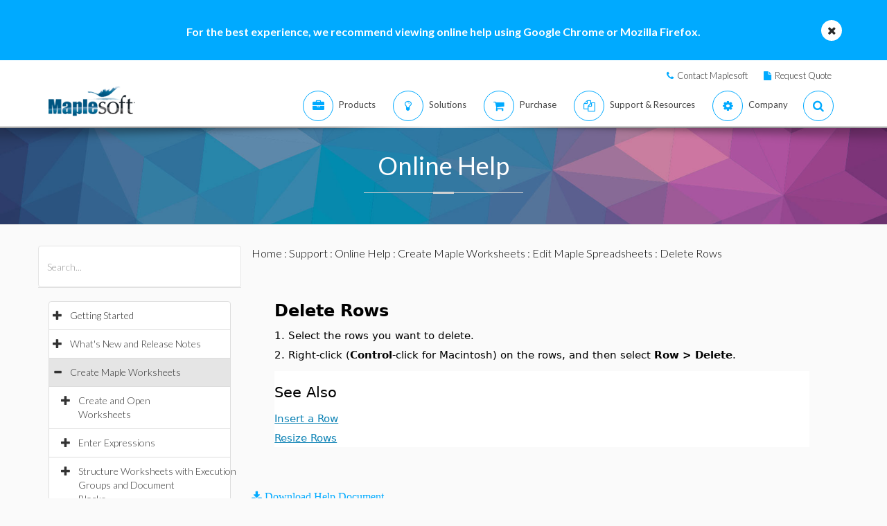

--- FILE ---
content_type: text/plain
request_url: https://c.6sc.co/?m=1
body_size: 194
content:
6suuid=a0aa371779ba0c00df07716938020000c0d82e00

--- FILE ---
content_type: text/plain
request_url: https://c.6sc.co/?m=1
body_size: 194
content:
6suuid=a0aa371779ba0c00df07716938020000c0d82e00